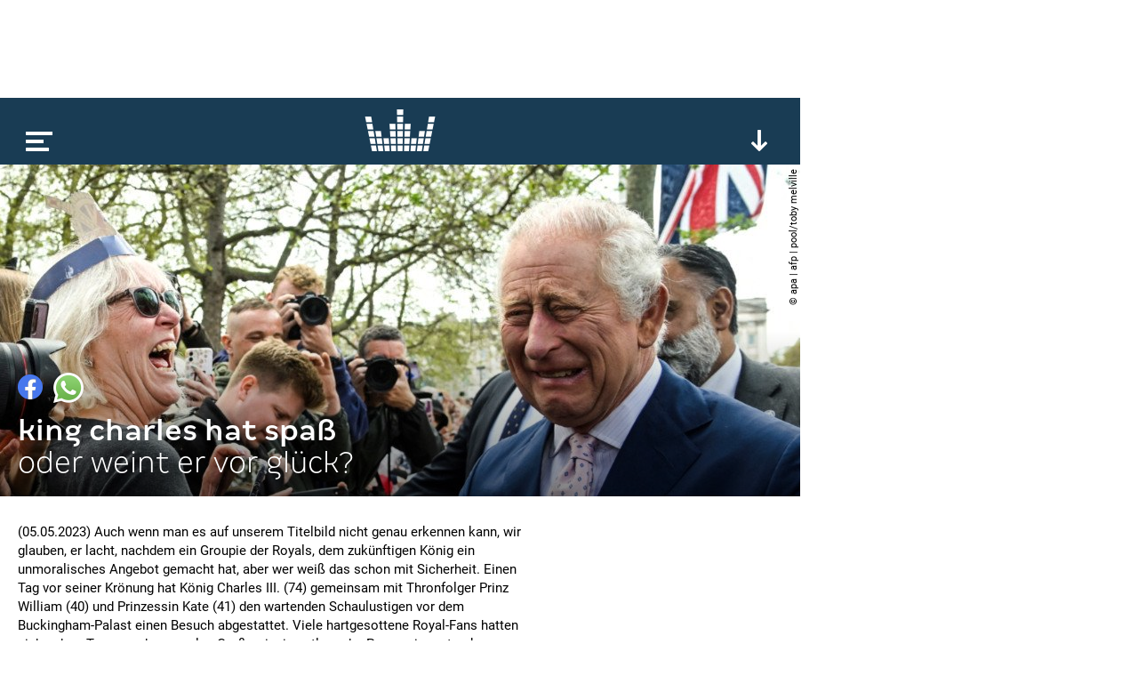

--- FILE ---
content_type: text/html; charset=utf-8
request_url: https://www.kronehit.at/news/king-charles-hat-spass/
body_size: 8706
content:
<!doctype html>









<html lang="de-AT" class="
    desktop
    
    
">
    <head
        data-oewa-tag-cp="RedCont/Nachrichten/Nachrichtenueberblick"
        data-privacy-policy-version="2022-02-04T13:10:00+01:00"
        data-captcha-key="ZtPflSOBdSVmOBBrpphe-x-b34b5c014ad19571f2151ce8b696abea832d1f96"
    >
        <meta charset="utf-8" />
        <meta name="viewport" content="width=device-width, initial-scale=1">
        <title>
            
    King Charles hat Spaß

            
                
                    | kronehit
                
            
        </title>

        


<meta name="title" content="King Charles hat Spaß" />



















    <meta property="og:title" content="King Charles hat Spaß" />





    
    


    <meta property="og:image" content="https://media.kronehit.at/images/ABB1668_1.original.jpg" />


    <meta property="og:url" content="https://www.kronehit.at/news/king-charles-hat-spass/" />


<meta property="og:type" content="website" />



    <script type="application/ld+json">
        {"@context":"https://schema.org","@type":"NewsArticle","headline":"King Charles hat Spa\u00df","datePublished":"2023-05-05T17:31:47.518850Z","dateModified":"2023-05-05T17:34:31.193522Z","image":["https://media.kronehit.at/images/ABB1668_1.original.jpg"]}
    </script>



        






        

        <link rel="stylesheet" href="/static/base/main/thirdparty/lightgallery/css/lightgallery.min.38a1076b497e.css">
        <link rel="stylesheet" href="/static/base/main/css/global.51821376cbfb.css">

        
            
        

        

        <script src="/static/radio_portal/thirdparty/jquery.min.e6c2415c0ace.js"></script>

        
            
        

        
<script type='text/javascript'>

 // Load GPT asynchronously
 var googletag = googletag || {};
 googletag.cmd = googletag.cmd || [];
 (function() {
   var gads = document.createElement('script');
   gads.async = true;
   gads.type = 'text/javascript';
   var useSSL = 'https:' == document.location.protocol;
   gads.src = (useSSL ? 'https:' : 'http:') +
       '//www.googletagservices.com/tag/js/gpt.js';
   var node = document.getElementsByTagName('script')[0];
   node.parentNode.insertBefore(gads, node);
 })();
</script>

<script type='text/javascript'>

var gptAdSlots = [];
googletag.cmd.push(function() {
gptAdSlots[0] = googletag.defineSlot('/21768429598/Kronehit.at/News-Detailseite',[[1, 1], [728, 90]],'kh_banner').addService(googletag.pubads());
gptAdSlots[1] = googletag.defineSlot('/21768429598/Kronehit.at/News-Detailseite',[[160, 600], [300, 600], [300, 601]],'kh_skyscraper').addService(googletag.pubads());
gptAdSlots[2] = googletag.defineSlot('/21768429598/Kronehit.at/News-Detailseite_300x250_300x600_Right',[[300, 600], [300, 250]],'kh_right').addService(googletag.pubads());
googletag.pubads().collapseEmptyDivs();
googletag.pubads().disableInitialLoad();
googletag.enableServices();
});
</script>
                

        
            

    <!-- Facebook Pixel Code -->
    <script
type="text/plain" data-consent="Facebook Pixel" data-type="script"
>
        !function(f,b,e,v,n,t,s)
        {if(f.fbq)return;n=f.fbq=function(){n.callMethod?
        n.callMethod.apply(n,arguments):n.queue.push(arguments)};
        if(!f._fbq)f._fbq=n;n.push=n;n.loaded=!0;n.version='2.0';
        n.queue=[];t=b.createElement(e);t.async=!0;
        t.src=v;s=b.getElementsByTagName(e)[0];
        s.parentNode.insertBefore(t,s)}(window, document,'script',
        'https://connect.facebook.net/en_US/fbevents.js');
        fbq('init', '493877367643217');
        fbq('track', 'PageView');
    </script>
    
    

    <!-- End Facebook Pixel Code -->


        

        <!-- Google Tag Manager -->
        <script type="text/plain" data-consent="Google Tag Manager" data-type="script">
            // reference dataLayer in parent because usercentrics populates some values (such as consent_status event)
            window.dataLayer = parent.window.dataLayer;

            

            function gtag() {
                if(dataLayer) {
                    dataLayer.push(arguments);
                }
            }
            gtag("consent", "default", {
                ad_user_data: "denied",
                ad_personalization: "denied",
                ad_storage: "denied",
                analytics_storage: "denied",
                wait_for_update: 2000
            });
            gtag("set", "ads_data_redaction", true);

            (function(w,d,s,l,i){w[l]=w[l]||[];w[l].push({'gtm.start':
            new Date().getTime(),event:'gtm.js'});var f=d.getElementsByTagName(s)[0],
            j=d.createElement(s),dl=l!='dataLayer'?'&l='+l:'';j.async=true;j.src=
            'https://www.googletagmanager.com/gtm.js?id='+i+dl;f.parentNode.insertBefore(j,f);
            })(window,document,'script','dataLayer','GTM-PFT34NM');
        </script>
        <!-- End Google Tag Manager -->

        
            
            <script>
                window.teads_analytics = window.teads_analytics || {};
                window.teads_analytics.analytics_tag_id = "PUB_17160";
                window.teads_analytics.share = window.teads_analytics.share || function() {
                    ;(window.teads_analytics.shared_data = window.teads_analytics.shared_data || []).push(arguments)
                };
            </script>
            <script async src="https://a.teads.tv/analytics/tag.js"></script>
        

        
    </head>
    <body>
        
            

    
    <script
type="text/plain" data-consent="Facebook Pixel" data-type="script"
>
    
        
        (function() {
            const uuid = ([1e7]+-1e3+-4e3+-8e3+-1e11).replace(/[018]/g, c => (c ^ crypto.getRandomValues(new Uint8Array(1))[0] & 15 >> c / 4).toString(16));
            const eventId = '133291-' + uuid;
            fbq('track', 'ViewContent', {}, {eventID: eventId});
            const img = new Image();
            img.src = '/api/_fb_events/vc/' + `?i=${eventId}&l=${encodeURIComponent(window.location)}&d=${(new Date()).getTime()}`;
        })();
    
    </script>


            
<script type="text/plain" id="linkedin_insight_script">
    _linkedin_partner_id = "4859049";
    window._linkedin_data_partner_ids = window._linkedin_data_partner_ids || [];
    window._linkedin_data_partner_ids.push(_linkedin_partner_id);

    (function(l) { if (!l){window.lintrk =
        function(a,b){window.lintrk.q.push([a,b])}; window.lintrk.q=[]} var s =
        document.getElementsByTagName("script")[0]; var b =
        document.createElement("script"); b.type = "text/javascript";b.async = true; b.src =
        "https://snap.licdn.com/li.lms-analytics/insight.min.js";
    s.parentNode.insertBefore(b, s);})(window.lintrk);
</script>
<script>
    $(document).ready(function(){
        $.when(App.Consent.tcDataReady()).then(function(){
            if(App.Consent.tcVendorAvailable(804)) {
                const JQ_script = $('#linkedin_insight_script');
                const script = JQ_script.text();
                JQ_script.replaceWith('<script>' + script + '</' + 'script>');
            }
        });
    });
</script>

            
<div class="js-frontendUserbar" data-params="{&quot;id&quot;:133291}"></div>

        

        <div class="scrollRoot">
            <div class="page">
                
                    <div class="top">
                        
<!-- SUPERBANNER -->
<div id='kh_banner'>
<script type='text/javascript'>
googletag.cmd.push(function() { googletag.display('kh_banner'); });
</script>
</div>

                    </div>
                
                <div class="main">
                    
                        
<div class="player showPlayerTrigger collapsed">
    <div class="_playerBar">
        <div class="menu"></div>
        <a href="/" class="logo"></a>
        
        <div class="btn expand"></div>
        <div class="btn scrollUp"></div>
        
    </div>
    <div class="content">
        <div class="main">
            loading...
        </div>
    </div>
</div>

                    

                    

    



<div
    
        
        class="title full" style="background-image:url(https://media.kronehit.at/images/ABB1668_1.original.jpg); background-position: 75% 49%;"
    
>
    <div class="content">
        <div class="_sharing js-content-part" data-type="Sharing" data-share-url="https://www.kronehit.at/news/king-charles-hat-spass/">
            <div class="button fb"></div>
            <div class="button whatsapp"></div>
                
                
                
        </div>
        <h1>King Charles hat Spaß</h1>
        <p class="subheadline">Oder weint er vor Glück?</p>
    </div>
    
        
            <div class="_copyright">© APA | AFP | POOL/TOBY MELVILLE</div>
        
    
</div>


    <div class="content">
        <div class="left _contentSectionHolder">
            
                <div class="section text">
    <p data-block-key="79v62">(05.05.2023) Auch wenn man es auf unserem Titelbild nicht genau erkennen kann, wir glauben, er lacht, nachdem ein Groupie der Royals, dem zukünftigen König ein unmoralisches Angebot gemacht hat, aber wer weiß das schon mit Sicherheit. Einen Tag vor seiner Krönung hat König Charles III. (74) gemeinsam mit Thronfolger Prinz William (40) und Prinzessin Kate (41) den wartenden Schaulustigen vor dem Buckingham-Palast einen Besuch abgestattet. Viele hartgesottene Royal-Fans hatten sich schon Tage vor dem royalen Großereignis entlang der Prozessionsstrecke eingerichtet, um einen Blick auf das Königspaar zu erhaschen.</p>
</div>


<div class="section embed">
    <div class="_openConsent js-openCategoryConsent" data-consent="Twitter Plugin"></div>
    <script type="text/plain" data-consent="Twitter Plugin" data-type="html-encoded">[base64]/cmVmX3NyYz10d3NyYyU1RXRmdyI+TWF5IDUsIDIwMjM8L2E+PC9ibG9ja3F1b3RlPgo8c2NyaXB0IGFzeW5jIHNyYz0iaHR0cHM6Ly9wbGF0Zm9ybS50d2l0dGVyLmNvbS93aWRnZXRzLmpzIiBjaGFyc2V0PSJ1dGYtOCI+PC9zY3JpcHQ+Cgo8L2Rpdj4K</script>
</div>
<div class="section text">
    <p data-block-key="1xhxb">Zu ihrer Überraschung zeigten sich die Royals schon einen Tag vorher, schüttelten Hände und sprachen mit den Menschen. Eine Frau rief dem König &quot;Love you Charlie&quot; zu, andere gratulierten schon mal zur Krönung. Manche sangen die Nationalhymne &quot;God Save the King&quot;.</p>
</div>


<div class="section embed">
    <div class="_openConsent js-openCategoryConsent" data-consent="Twitter Plugin"></div>
    <script type="text/plain" data-consent="Twitter Plugin" data-type="html-encoded">[base64]</script>
</div>
<div class="section text">
    <p data-block-key="1xhxb">Die Krönungszeremonie beginnt am Samstag mit einer Prozession vom Buckingham-Palast zur Westminster Abbey. Nach dem Gottesdienst geht es die gleiche Route wieder zurück. Das Königspaar reist per Kutsche, begleitet werden sie von etwa 7.000 Militärangehörigen. Anschließend wollen sich die Royals auf dem Balkon des Palasts zeigen, während Flugzeuge der Royal Air Force über sie hinwegdonnern.</p><p data-block-key="1nimb">(fd/apa)</p>
</div>

            

            
            <div class="section">
                <div id='QADY'></div>
            </div>

        </div>
        <div class="right">
    
<!-- RECHTS -->
<div id='kh_right'>
<script type='text/javascript'>
googletag.cmd.push(function() { googletag.display('kh_right'); });
</script>
</div>

</div>

    </div>

    
        
        
        

    <div class="teaser">
        

    
        







    
    


<a href="/news/zwei-lawinenabg%C3%A4nge-im-pongau/" class="_teaser js-content-part" data-type="FocusPoint">
    
        <div class="image"
            data-background-image="https://media.kronehit.at/images/shutterstock-99241070-1.98e5cc86.fill-600x250.jpg"
            data-width="600"
            data-background-position-x="38"
        ></div>
        
            <div class="_copyright">© shutterstock.com | Andrew Arseev</div>
        
    
    <div class="info">
        <p class="title">Fünf Tote im Pongau</p>
        <p class="subtitle">Zwei Lawinenabgänge</p>
    </div>
    
        <div class="badge news"></div>
    
    
</a>


    
        







    
    


<a href="/news/mwst-senkung-liste-kommt/" class="_teaser js-content-part" data-type="FocusPoint">
    
        <div class="image"
            data-background-image="https://media.kronehit.at/images/shutterstock-1980000383-1.b9985346.fill-600x250.jpg"
            data-width="600"
            data-background-position-x="58"
        ></div>
        
            <div class="_copyright">© shutterstock.com | Denys Kurbatov</div>
        
    
    <div class="info">
        <p class="title">Mwst-Senkung: Liste kommt</p>
        <p class="subtitle">Täglich gekaufte Lebensmittel</p>
    </div>
    
        <div class="badge news"></div>
    
    
</a>


    
        







    
    


<a href="/news/proteste-gegen-trumps-pl%C3%A4ne/" class="_teaser js-content-part" data-type="FocusPoint">
    
        <div class="image"
            data-background-image="https://media.kronehit.at/images/shutterstock_2575951741_1.2e16d0ba.fill-600x250.jpg"
            data-width="600"
            data-background-position-x="50"
        ></div>
        
            <div class="_copyright">© shutterstock.com | Chris Christophersen</div>
        
    
    <div class="info">
        <p class="title">Proteste gegen Trumps Pläne</p>
        <p class="subtitle">In Dänemark und auf Grönland</p>
    </div>
    
        <div class="badge news"></div>
    
    
</a>


    
        







    
    


<a href="/news/stmk-toter-bei-frontalcrash/" class="_teaser js-content-part" data-type="FocusPoint">
    
        <div class="image"
            data-background-image="https://media.kronehit.at/images/shutterstock_1883538814_1.079922d6.fill-600x250.jpg"
            data-width="600"
            data-background-position-x="69"
        ></div>
        
            <div class="_copyright">© shutterstock.com | Tim Freitag</div>
        
    
    <div class="info">
        <p class="title">Stmk: Toter bei Frontalcrash</p>
        <p class="subtitle">nach Überholmanöver</p>
    </div>
    
        <div class="badge news"></div>
    
    
</a>


    
        







    
    


<a href="/news/chatgpt-bald-mit-werbung/" class="_teaser js-content-part" data-type="FocusPoint">
    
        <div class="image"
            data-background-image="https://media.kronehit.at/images/shutterstock_2463942445_1.9ea3f4b1.fill-600x250.jpg"
            data-width="600"
            data-background-position-x="56"
        ></div>
        
            <div class="_copyright">© shutterstock.com | Primakov</div>
        
    
    <div class="info">
        <p class="title">ChatGPT bald mit Werbung</p>
        <p class="subtitle">Strategiewechsel</p>
    </div>
    
        <div class="badge news"></div>
    
    
</a>


    
        







    
    


<a href="/news/online-plattform-x-gest%C3%B6rt/" class="_teaser js-content-part" data-type="FocusPoint">
    
        <div class="image"
            data-background-image="https://media.kronehit.at/images/shutterstock_2354615783_1.2e16d0ba.fill-600x250.jpg"
            data-width="600"
            data-background-position-x="50"
        ></div>
        
            <div class="_copyright">© shutterstock.com | Michele Ursi</div>
        
    
    <div class="info">
        <p class="title">Online-Plattform X gestört</p>
        <p class="subtitle">Offenbar technische Probleme</p>
    </div>
    
        <div class="badge news"></div>
    
    
</a>


    
        







    
    


<a href="/news/trump-droht-mit-z%C3%B6llen/" class="_teaser js-content-part" data-type="FocusPoint">
    
        <div class="image"
            data-background-image="https://media.kronehit.at/images/shutterstock_2551951931_1.2e16d0ba.fill-600x250.jpg"
            data-width="600"
            data-background-position-x="50"
        ></div>
        
            <div class="_copyright">© shutterstock.com | Phil Mistry</div>
        
    
    <div class="info">
        <p class="title">Trump droht mit Zöllen</p>
        <p class="subtitle">im Streit um Grönland</p>
    </div>
    
        <div class="badge news"></div>
    
    
</a>


    
        







    
    


<a href="/news/a10-tunnel-in-salzburg-wieder-frei/" class="_teaser js-content-part" data-type="FocusPoint">
    
        <div class="image"
            data-background-image="https://media.kronehit.at/images/ABD0020_2_1_NlK5pcE.2e16d0ba.fill-600x250.jpg"
            data-width="600"
            data-background-position-x="50"
        ></div>
        
            <div class="_copyright">© APA/FEUERWEHREN BEZIRK PONGAU</div>
        
    
    <div class="info">
        <p class="title">A10-Tunnel in Salzburg wieder frei</p>
        <p class="subtitle">früher als geplant</p>
    </div>
    
        <div class="badge news"></div>
    
    
</a>


    
        <div class="_teaser ad">
    
    
<div data-display="plista_widget_i300x250_2"></div>
<script type="text/javascript">
(function(c){var g,s='script',w=window,n=c.name||'PLISTA';if(!w[n]){w[n]=c;g=w.document.getElementsByTagName(s)[0];s=w.document.createElement(s);s.async=true;s.type='text/javascript';s.src=(w.location.protocol==='https:'?'https:':'http:')+'//static'+(c.origin?'-'+c.origin:'')+'.plista.com/async'+(c.name?'/'+c.name:'')+'.js';g.parentNode.insertBefore(s,g);}else{w[n].widgets.push(c.widgets[0]);}
}({
    "publickey": "6cbc7727bf614cc210e13963",
    "name": "PLISTA_6cbc7727bf614cc210e13963",
    "origin": "at",
    "dataMode": "data-display",
    "noCache": true,
    "widgets": [
        "i300x250_2"
    ]
}));
</script>

</div>

    


    </div>


    



                    
                        
                            


<div class="footer">
    <div class="social">
        
            <a class="icon fb" href="https://www.facebook.com/kronehit" target="_blank"></a>
            <a class="icon twitter" href="https://twitter.com/KRONEHIT" target="_blank"></a>
            <a class="icon yt" href="https://www.youtube.com/RadioKRONEHIT" target="_blank"></a>
            <a class="icon instagram" href="https://www.instagram.com/kronehit/" target="_blank"></a>
            <a class="icon tiktok" href="https://www.tiktok.com/@kronehit" target="_blank"></a>
        
    </div>
    <div class="apps">
        
            <a class="google" href="https://play.google.com/store/apps/details?id=com.wunderweiss.kronehit.wrapper" target="_blank"></a>
            <a class="apple" href="http://itunes.apple.com/at/app/kronehit-online-radio-charts/id324558085?mt=8" target="_blank"></a>
        
    </div>
    <div class="metanav">
        
            <a href="/account/login/" class="js-authBlock-login" style="display:none;">Login</a>
            <a href="/account/register/" class="js-authBlock-login" style="display:none;">Registrieren</a>
            <a href="/account/password_reset/" class="js-authBlock-login" style="display:none;">Passwort vergessen?</a>

            <a href="/account/profile/" class="js-authBlock-logout" style="display:none;"><span class="js-username">Profil</span></a>
            <a href="/account/logout/" class="js-authBlock-logout js-logout" data-is-link="false" style="display:none;">Logout</a>

            
        
        
            
                <a href="https://www.kronehit.at/info/alles-ueber-kronehit/datenschutzinformation/">
                    
                        DATENSCHUTZINFORMATION
                    
                </a>
            
                <a href="https://www.kronehit.at/info/alles-ueber-kronehit/cookies/">
                    
                        Cookie Information
                    
                </a>
            
                <a href="https://www.kronehit.at/info/alles-ueber-kronehit/datenschutz/">
                    
                        Allgemeine Nutzungsbedingungen
                    
                </a>
            
                <a href="https://www.kronehit.at/info/impressum/">
                    
                        Impressum
                    
                </a>
            
                <a href="https://www.kronehit.at/info/kontakt/">
                    
                        Kontakt
                    
                </a>
            
                <a href="https://www.kronehit.at/service/hitsuche/">
                    
                        Hitsuche
                    
                </a>
            
                <a href="/player/radioplayer/?channel=1">
                    
                        radioplayer
                    
                </a>
            
                <a href="https://www.kronehit.at/home/radiowerbung/">
                    
                        Radiowerbung auf KRONEHIT
                    
                </a>
            
                <a href="https://www.kronehit.at/info/frequencies/">
                    
                        frequenzfinder
                    
                </a>
            
                <a href="https://www.kronehit.at/info/alles-ueber-kronehit/fotocredits/">
                    
                        Fotocredits
                    
                </a>
            
        
    </div>
    <div class="credits">
        <span>site by <a href="https://www.wunderweiss.com" target="_blank">wunderweiss</a></span>
        <span>v1.34</span>
    </div>
</div>

                        
                    
                </div>
            </div>
        </div>

        
            <div class="right">
                
<!-- SKYSCRAPER -->
<div id='kh_skyscraper'>
<script type='text/javascript'>
googletag.cmd.push(function() { googletag.display('kh_skyscraper'); });
</script>
</div>

            </div>
        

        
            
            
                



<nav class="menu">
    <div class="burger"></div>
    <ul>
        
        
            <li>
                <a href="/die-kronehit-winzone/" title="Winzone">WINZONE</a>
                
            </li>
        
            <li>
                <a href="/musik-und-podcasts/" title="Die meiste Musik">Die meiste Musik</a>
                
                    
                    
                        <ul>
                            
                                <li>
                                    <a href="/musik-und-podcasts/kronehit-charts/" title="kronehit charts">kronehit charts</a>
                                </li>
                            
                                <li>
                                    <a href="/musik-und-podcasts/10-hits-am-stueck/" title="10 hits am stück">10 hits am stück</a>
                                </li>
                            
                                <li>
                                    <a href="/musik-und-podcasts/mostwanted/" title="kronehit most wanted ">most wanted</a>
                                </li>
                            
                                <li>
                                    <a href="/musik-und-podcasts/musikwunsch/" title="Musikwunsch">musikwunsch</a>
                                </li>
                            
                                <li>
                                    <a href="/musik-und-podcasts/fresh-weekend/" title="fresh weekend">fresh weekend</a>
                                </li>
                            
                        </ul>
                    
                
            </li>
        
            <li>
                <a href="/kronehit-podcasts/" title="kronehit Podcasts">Podcasts</a>
                
                    
                    
                        <ul>
                            
                                <li>
                                    <a href="/kronehit-podcasts/messenger-update/" title="Podcasts abonnieren">Podcasts abonnieren</a>
                                </li>
                            
                        </ul>
                    
                
            </li>
        
            <li>
                <a href="/news/" title="Nachrichten">news</a>
                
            </li>
        
            <li>
                <a href="/service/" title="Service">Service</a>
                
                    
                    
                        <ul>
                            
                                <li>
                                    <a href="/service/wetter/" title="Das kronehit Wetter">wetter</a>
                                </li>
                            
                                <li>
                                    <a href="/service/verkehr/" title="der kronehit verkehr">der kronehit verkehr</a>
                                </li>
                            
                                <li>
                                    <a href="/service/der-kronehit-eventkalender/" title="Eventkalender">eventkalender</a>
                                </li>
                            
                                <li>
                                    <a href="/service/hitsuche/" title="Hitservice">Hitsuche</a>
                                </li>
                            
                        </ul>
                    
                
            </li>
        
            <li>
                <a href="/info/" title="Info">Info</a>
                
                    
                    
                        <ul>
                            
                                <li>
                                    <a href="/info/alles-ueber-kronehit/" title="Alles über kronehit">alles über kronehit</a>
                                </li>
                            
                                <li>
                                    <a href="/info/frequencies/" title="Frequenzfinder">frequenzfinder</a>
                                </li>
                            
                                <li>
                                    <a href="/info/kontakt/" title="Kontakt">Kontakt</a>
                                </li>
                            
                                <li>
                                    <a href="/info/impressum/" title="Impressum">Impressum</a>
                                </li>
                            
                        </ul>
                    
                
            </li>
        
    </ul>
</nav>

            
        

        
<script
    async='true'
    type='text/javascript'
    src='//cdn.vlyby.com/qad/qad-outer2.js'
    data-PubId='LgzRCDuX6lpITTkE5dkwse'
    data-PlacementId='default'
    data-DivId='QADY'>
</script>
            

        
            
<!--suppress CssUnknownTarget -->
<script id="template_playerContent" type="text/html">
    <div class="content">
        <div class="main _mainSection">
            <div class="padded">
                <div class="current" data-current-box>
                    <div class="cover" style=""></div>
                    <div class="info">
                        <p class="line1"></p>
                        <p class="line2"></p>
                        <p class="line3"></p>
                    </div>
                    <div class="onair">
                        <p>on air</p>
                    </div>
                    <div class="episodes">
                        <div class="page prev"></div>
                        <a class="all" href="#">Alle <b>Folgen</b></a>
                        <div class="page next"></div>
                    </div>
                    <div class="reel">
                        <div class="btn rewind"></div>
                        <div class="btn ff"></div>
                    </div>
                    <div class="play"></div>
                    <div class="onDemand">
                        <div class="info">
                            <p class="line1">news</p>
                            <p class="line2">27.03.2025</p>
                            <p class="line3">11:00</p>
                        </div>
                        <div class="play" data-on-demand-play></div>
                    </div>
                </div>
                <div class="tv"></div>
                <div class="onDemand">
                    {{#onDemandItems}}
                        <div class="button" data-on-demand-button
                             data-id="{{id}}"
                        >
                            {{title}}
                        </div>
                    {{/onDemandItems}}
                </div>
                <div class="header">
                    <p>top</p>
                </div>
                <div class="channels">
                    {{#mainSection.items}}
                    <div class="channel"
                         data-id="{{id}}"
                         data-type="{{type}}"
                         data-section-index="{{sectionIndex}}"
                         data-item-index="{{itemIndex}}"
                         data-original-image="{{imageUrl}}">
                        <div class="cover">
                            <img src="{{imageUrl}}" loading="lazy">
                        </div>
                        <div class="info">
                            <p class="title">{{title}}</p>
                            <p class="subtitle">{{subtitle}}</p>
                        </div>
                        <div class="play"></div>
                    </div>
                    {{/mainSection.items}}
                </div>
                <div class="playerTrigger"></div>
            </div>
        </div>
        <div class="more">
            {{#moreSections}}
                {{#isFreestream}}
                    <div class="freestream">
                        <div class="header">
                            <div class="logo">
                                <a class="img" href="https://www.freestream.at" target="_blank"></a>
                            </div>
                            <p>{{title}}</p>
                        </div>
                        
                        <div data-freestream-main-section></div>
                        {{#sections}}
                            <div class="section">
                                <div class="header">
                                    <p>{{title}}</p>
                                </div>
                                <div class="channels">
                                    {{#items}}
                                        <div class="channel"
                                             data-id="{{id}}"
                                             data-type="{{type}}"
                                        >
                                            <div class="cover">
                                                <img src="{{imageUrl}}" loading="lazy">
                                            </div>
                                            <div class="info">
                                                <p class="title">{{title}}</p>
                                                <p class="subtitle">{{subtitle}}</p>
                                            </div>
                                            <div class="play"></div>
                                        </div>
                                    {{/items}}
                                </div>
                            </div>
                        {{/sections}}
                    </div>
                {{/isFreestream}}
                {{^isFreestream}}
                    <div class="section {{patternClass}}">
                <div class="header">
                    <p>{{title}}</p>
                </div>
                <div class="channels">
                    {{#items}}
                    <div class="channel"
                            data-id="{{id}}"
                            data-type="{{type}}"
                            data-section-index="{{sectionIndex}}"
                            data-item-index="{{itemIndex}}"
                            data-original-image="{{imageUrl}}">
                        <div class="cover">
                            <img src="{{imageUrl}}" loading="lazy">
                        </div>
                        <div class="info">
                            <p class="title">{{title}}</p>
                            <p class="subtitle">{{subtitle}}</p>
                        </div>
                        <div class="play"></div>
                    </div>
                    {{/items}}
                </div>
            </div>
                {{/isFreestream}}
            {{/moreSections}}
            <div class="section a-z">
                <div class="header">
                    <p>channels &amp; podcasts von a - z</p>
                </div>
                <div class="channels">
                    {{#allItems}}
                    <div class="channel"
                            data-id="{{id}}"
                            data-type="{{type}}"
                            data-section-index="{{sectionIndex}}"
                            data-item-index="{{itemIndex}}"
                            data-original-image="{{imageUrl}}">
                        <div class="cover">
                            <img src="{{imageUrl}}" loading="lazy">
                        </div>
                        <div class="info">
                            <p class="title">{{title}}</p>
                            <p class="subtitle">{{subtitle}}</p>
                        </div>
                        <div class="play"></div>
                    </div>
                    {{/allItems}}
                </div>
            </div>
            <div class="buttons">
                <div class="button showAToZ"><b>channels</b> &amp; <b>podcasts</b> von <b>a-z</b></div>
            </div>
        </div>
    </div>
</script>

<script id="template_player_qualities" type="text/html">
    <div class="qualities">
        <p class="active">quality</p>
        <div class="options">
            {{#qualities}}
                <div class="option {{#active}}active{{/active}}" data-url="{{url}}">{{title}}</div>
            {{/qualities}}
        </div>
    </div>
</script>

        

        
            <script>
                _CURRENT_PAGE_ID = 133291;
                
            </script>
        

        <script src="/static/base/main/thirdparty/bitdash/reporting.min.bd4e534f5478.js"></script>
        <script src="/static/base/main/thirdparty/bitdash/bitmovinplayer-ui.a7769486207f.js"></script>
        <script src="/static/base/main/thirdparty/bitdash/bitmovinplayer.717259341a6d.js"></script>

        <script src="/static/radio_portal/thirdparty/URI.min.68fe1c29ba85.js"></script>
        <script src="/static/radio_portal/thirdparty/js.cookie.min.ae11f74bdaae.js"></script>

        <script src="/static/base/main/thirdparty/icanhaz/ICanHaz.min.dfe1d7d8a2e1.js"></script>
        <script src="/static/base/main/thirdparty/lightgallery/js/lightgallery-all.min.d7491b79ebda.js"></script>
        <script src="/static/base/main/thirdparty/jquery.ba-throttle-debounce.min.97669983f654.js"></script>
        <script src="/static/base/main/thirdparty/jquery.visible.min.8562f1444687.js"></script>

        
            <script src="/static/CACHE/js/base_main.49b20e8defd6.js"></script>
        

        
            <script type="text/javascript" src="https://www.captcha.eu/sdk.js" defer></script>
        

        
            
        
    </body>
</html>


--- FILE ---
content_type: text/html; charset=utf-8
request_url: https://www.google.com/recaptcha/api2/aframe
body_size: 265
content:
<!DOCTYPE HTML><html><head><meta http-equiv="content-type" content="text/html; charset=UTF-8"></head><body><script nonce="3rO-bodvXVH-giYEqp96iw">/** Anti-fraud and anti-abuse applications only. See google.com/recaptcha */ try{var clients={'sodar':'https://pagead2.googlesyndication.com/pagead/sodar?'};window.addEventListener("message",function(a){try{if(a.source===window.parent){var b=JSON.parse(a.data);var c=clients[b['id']];if(c){var d=document.createElement('img');d.src=c+b['params']+'&rc='+(localStorage.getItem("rc::a")?sessionStorage.getItem("rc::b"):"");window.document.body.appendChild(d);sessionStorage.setItem("rc::e",parseInt(sessionStorage.getItem("rc::e")||0)+1);localStorage.setItem("rc::h",'1768689096806');}}}catch(b){}});window.parent.postMessage("_grecaptcha_ready", "*");}catch(b){}</script></body></html>